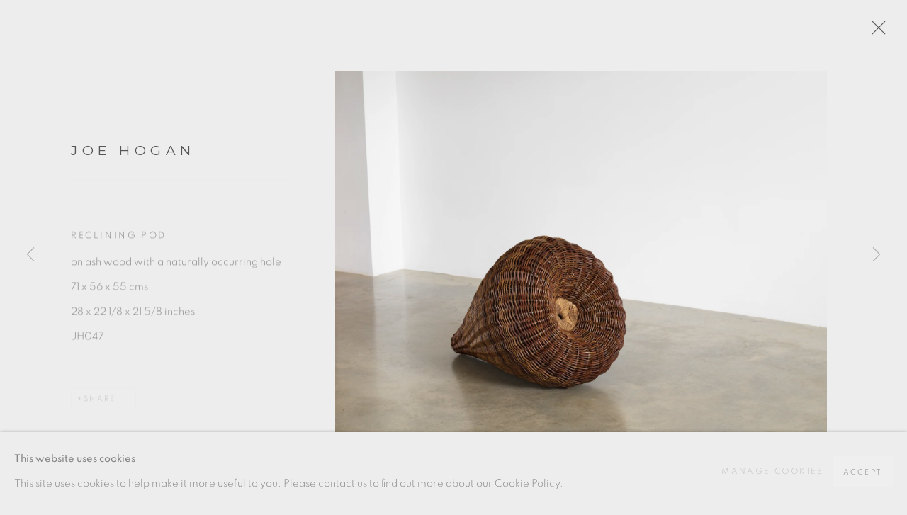

--- FILE ---
content_type: text/html; charset=utf-8
request_url: https://www.oxfordceramics.com/artists/46-joe-hogan/works/4068-joe-hogan-reclining-pod/
body_size: 10886
content:



                        
    <!DOCTYPE html>
    <!-- Site by Artlogic - https://artlogic.net -->
    <html lang="en">
        <head>
            <meta charset="utf-8">
            <title>Joe Hogan, Reclining pod | Oxford Ceramics Gallery</title>
        <meta property="og:site_name" content="Oxford Ceramics Gallery" />
        <meta property="og:title" content="Joe Hogan, Reclining pod" />
        <meta property="og:description" content="Joe Hogan Reclining pod on ash wood with a naturally occurring hole 71 x 56 x 55 cms 28 x 22 1/8 x 21 5/8 inches" />
        <meta property="og:image" content="https://artlogic-res.cloudinary.com/w_1800,h_1320,c_limit,f_auto,fl_lossy,q_auto/artlogicstorage/oxfordceramics/images/view/d377b4422367f2ee91f91efb4b88b29aj/oxfordceramicsgallery-joe-hogan-reclining-pod.jpg" />
        <meta property="og:image:width" content="1800" />
        <meta property="og:image:height" content="1320" />
        <meta property="twitter:card" content="summary_large_image">
        <meta property="twitter:url" content="https://www.oxfordceramics.com/artists/46-joe-hogan/works/4068-joe-hogan-reclining-pod/">
        <meta property="twitter:title" content="Joe Hogan, Reclining pod">
        <meta property="twitter:description" content="Joe Hogan Reclining pod on ash wood with a naturally occurring hole 71 x 56 x 55 cms 28 x 22 1/8 x 21 5/8 inches">
        <meta property="twitter:text:description" content="Joe Hogan Reclining pod on ash wood with a naturally occurring hole 71 x 56 x 55 cms 28 x 22 1/8 x 21 5/8 inches">
        <meta property="twitter:image" content="https://artlogic-res.cloudinary.com/w_1800,h_1320,c_limit,f_auto,fl_lossy,q_auto/artlogicstorage/oxfordceramics/images/view/d377b4422367f2ee91f91efb4b88b29aj/oxfordceramicsgallery-joe-hogan-reclining-pod.jpg">
        <link rel="canonical" href="https://www.oxfordceramics.com/artworks/4068-joe-hogan-reclining-pod/" />
        <meta name="google" content="notranslate" />
            <meta name="description" content="Joe Hogan Reclining pod on ash wood with a naturally occurring hole 71 x 56 x 55 cms 28 x 22 1/8 x 21 5/8 inches" />
            <meta name="publication_date" content="2018-03-15 14:47:29" />
            <meta name="generator" content="Artlogic CMS - https://artlogic.net" />
            
            <meta name="accessibility_version" content="1.1"/>
            
            
                <meta name="viewport" content="width=device-width, minimum-scale=0.5, initial-scale=1.0" />

            

<link rel="icon" href="/usr/images/preferences/1522772343.ico" type="image/x-icon" />
<link rel="shortcut icon" href="/usr/images/preferences/1522772343.ico" type="image/x-icon" />

<meta name="application-name" content="Oxford Ceramics Gallery"/>
<meta name="msapplication-TileColor" content="#ffffff"/>
            
            <link rel="alternate" hreflang="en" href="https://www.oxfordceramics.com/artists/46-joe-hogan/works/4068-joe-hogan-reclining-pod/" />
<link rel="alternate" hreflang="ja" href="https://www.oxfordceramics.com/ja/artists/46-joe-hogan/works/4068-joe-hogan-reclining-pod/" />
            
                <link rel="stylesheet" media="print" href="/lib/g/2.0/styles/print.css">
                <link rel="stylesheet" media="print" href="/styles/print.css">

            <script>
            (window.Promise && window.Array.prototype.find) || document.write('<script src="/lib/js/polyfill/polyfill_es6.min.js"><\/script>');
            </script>

                <script src="https://js.stripe.com/v3/" async></script>

            
		<script data-context="helper" defer src="/lib/jquery/1.12.4/jquery-1.12.4.min.js?c=27042050002199&g=76de8fc5c4e903ae496aff69663cfdd6"></script>
            <script>
                var js_resource_obj = {"js_resource_list": ["/lib/g/2.0/scripts/artlogic_modules/webpack_public_path.js?c=27042050002199&g=76de8fc5c4e903ae496aff69663cfdd6", "/lib/g/2.0/scripts/webpack_import_helpers.js?c=27042050002199&g=76de8fc5c4e903ae496aff69663cfdd6", "/lib/jquery/1.12.4/plugins/jquery.browser.min.js?c=27042050002199&g=76de8fc5c4e903ae496aff69663cfdd6", "/lib/jquery/1.12.4/plugins/jquery.easing.min.js?c=27042050002199&g=76de8fc5c4e903ae496aff69663cfdd6", "/lib/jquery/1.12.4/plugins/jquery.archimedes-frontend-core-plugins-0.1.js?c=27042050002199&g=76de8fc5c4e903ae496aff69663cfdd6", "/lib/jquery/1.12.4/plugins/jquery.fitvids.js?c=27042050002199&g=76de8fc5c4e903ae496aff69663cfdd6", "/lib/g/2.0/scripts/artlogic_modules/plugins/pageload.js?c=27042050002199&g=76de8fc5c4e903ae496aff69663cfdd6", "/lib/g/2.0/scripts/artlogic_modules/plugins/fancybox-2.1.3.js?c=27042050002199&g=76de8fc5c4e903ae496aff69663cfdd6", "/lib/g/2.0/scripts/artlogic_modules/plugins/powerzoom.js?c=27042050002199&g=76de8fc5c4e903ae496aff69663cfdd6", "/lib/g/2.0/scripts/artlogic_modules/plugins/inview.js?c=27042050002199&g=76de8fc5c4e903ae496aff69663cfdd6", "/lib/g/2.0/scripts/artlogic_modules/plugins/elevateZoom.js?c=27042050002199&g=76de8fc5c4e903ae496aff69663cfdd6", "/lib/g/2.0/scripts/artlogic_modules/plugins/roomview.js?c=27042050002199&g=76de8fc5c4e903ae496aff69663cfdd6", "/lib/g/2.0/scripts/artlogic_modules/plugins/backgroundVideo.js?c=27042050002199&g=76de8fc5c4e903ae496aff69663cfdd6", "/lib/g/2.0/scripts/artlogic_modules/plugins/slick.js?c=27042050002199&g=76de8fc5c4e903ae496aff69663cfdd6", "/lib/g/2.0/scripts/artlogic_modules/plugins/zoom.js?c=27042050002199&g=76de8fc5c4e903ae496aff69663cfdd6", "/lib/g/2.0/scripts/artlogic_modules/plugins/plyr.js?c=27042050002199&g=76de8fc5c4e903ae496aff69663cfdd6", "/lib/g/2.0/scripts/artlogic_modules/plugins/thumbnailScroller.js?c=27042050002199&g=76de8fc5c4e903ae496aff69663cfdd6", "/lib/g/2.0/scripts/artlogic_modules/plugins/$.browser.min.js?c=27042050002199&g=76de8fc5c4e903ae496aff69663cfdd6", "/lib/g/2.0/scripts/artlogic_modules/plugins/parallax.js?c=27042050002199&g=76de8fc5c4e903ae496aff69663cfdd6", "/lib/g/2.0/scripts/artlogic_modules/plugins/roomview-photo.1.0.js?c=27042050002199&g=76de8fc5c4e903ae496aff69663cfdd6", "/lib/g/2.0/scripts/artlogic_modules/plugins/jquery.augmented_reality.1.0.js?c=27042050002199&g=76de8fc5c4e903ae496aff69663cfdd6", "/lib/g/2.0/scripts/artlogic_modules/plugins/crypto-js.js?c=27042050002199&g=76de8fc5c4e903ae496aff69663cfdd6", "/lib/g/2.0/scripts/artlogic_modules/plugins/hammer.js?c=27042050002199&g=76de8fc5c4e903ae496aff69663cfdd6", "/lib/g/2.0/scripts/artlogic_modules/plugins/fullpage.js?c=27042050002199&g=76de8fc5c4e903ae496aff69663cfdd6", "/lib/g/2.0/scripts/artlogic_modules/plugins/jquery.cycle2.min.js?c=27042050002199&g=76de8fc5c4e903ae496aff69663cfdd6", "/lib/g/2.0/scripts/artlogic_modules/galleries_js/pageload.js?c=27042050002199&g=76de8fc5c4e903ae496aff69663cfdd6", "/lib/g/2.0/scripts/artlogic_modules/galleries_js/scroll_sections.js?c=27042050002199&g=76de8fc5c4e903ae496aff69663cfdd6", "/lib/g/2.0/scripts/artlogic_modules/galleries_js/misc.js?c=27042050002199&g=76de8fc5c4e903ae496aff69663cfdd6", "/lib/g/2.0/scripts/artlogic_modules/galleries_js/artist_list_preview.js?c=27042050002199&g=76de8fc5c4e903ae496aff69663cfdd6", "/lib/g/2.0/scripts/artlogic_modules/galleries_js/vertical_homepage_slideshow.js?c=27042050002199&g=76de8fc5c4e903ae496aff69663cfdd6", "/lib/g/2.0/scripts/artlogic_modules/galleries_js/artist_list_slideshow.js?c=27042050002199&g=76de8fc5c4e903ae496aff69663cfdd6", "/lib/g/2.0/scripts/artlogic_modules/galleries_js/google_map_popup.js?c=27042050002199&g=76de8fc5c4e903ae496aff69663cfdd6", "/lib/g/2.0/scripts/artlogic_modules/galleries_js/responsive.js?c=27042050002199&g=76de8fc5c4e903ae496aff69663cfdd6", "/lib/g/2.0/scripts/artlogic_modules/galleries_js/artist_list_columns.js?c=27042050002199&g=76de8fc5c4e903ae496aff69663cfdd6", "/lib/g/2.0/scripts/artlogic_modules/galleries_js/layout.js?c=27042050002199&g=76de8fc5c4e903ae496aff69663cfdd6", "/lib/g/2.0/scripts/artlogic_modules/galleries_js/image_gallery.js?c=27042050002199&g=76de8fc5c4e903ae496aff69663cfdd6", "/lib/g/2.0/scripts/artlogic_modules/galleries_js/shipping_widget.js?c=27042050002199&g=76de8fc5c4e903ae496aff69663cfdd6", "/lib/g/2.0/scripts/artlogic_modules/galleries_js/forms.js?c=27042050002199&g=76de8fc5c4e903ae496aff69663cfdd6", "/lib/g/2.0/scripts/artlogic_modules/galleries_js/prevent_user_image_save.js?c=27042050002199&g=76de8fc5c4e903ae496aff69663cfdd6", "/lib/g/2.0/scripts/artlogic_modules/galleries_js/cover_page_slideshow.js?c=27042050002199&g=76de8fc5c4e903ae496aff69663cfdd6", "/lib/g/2.0/scripts/artlogic_modules/galleries_js/image_brightness.js?c=27042050002199&g=76de8fc5c4e903ae496aff69663cfdd6", "/lib/g/2.0/scripts/artlogic_modules/galleries_js/sharing.js?c=27042050002199&g=76de8fc5c4e903ae496aff69663cfdd6", "/lib/g/2.0/scripts/artlogic_modules/galleries_js/recaptcha.js?c=27042050002199&g=76de8fc5c4e903ae496aff69663cfdd6", "/lib/g/2.0/scripts/artlogic_modules/galleries_js/slideshow.js?c=27042050002199&g=76de8fc5c4e903ae496aff69663cfdd6", "/lib/g/2.0/scripts/artlogic_modules/galleries_js/lists.js?c=27042050002199&g=76de8fc5c4e903ae496aff69663cfdd6", "/lib/g/2.0/scripts/artlogic_modules/galleries_js/cookie_notification.js?c=27042050002199&g=76de8fc5c4e903ae496aff69663cfdd6", "/lib/g/2.0/scripts/artlogic_modules/galleries_js/jscroller_start.js?c=27042050002199&g=76de8fc5c4e903ae496aff69663cfdd6", "/lib/g/2.0/scripts/artlogic_modules/galleries_js/throttle.js?c=27042050002199&g=76de8fc5c4e903ae496aff69663cfdd6", "/lib/g/2.0/scripts/artlogic_modules/galleries_js/quicksearch.js?c=27042050002199&g=76de8fc5c4e903ae496aff69663cfdd6", "/lib/g/2.0/scripts/artlogic_modules/galleries_js/artist.js?c=27042050002199&g=76de8fc5c4e903ae496aff69663cfdd6", "/lib/g/2.0/scripts/artlogic_modules/galleries_js/debounce.js?c=27042050002199&g=76de8fc5c4e903ae496aff69663cfdd6", "/lib/g/2.0/scripts/artlogic_modules/galleries_js/publications.js?c=27042050002199&g=76de8fc5c4e903ae496aff69663cfdd6", "/lib/g/2.0/scripts/artlogic_modules/galleries_js/ar_artworks.js?c=27042050002199&g=76de8fc5c4e903ae496aff69663cfdd6", "/lib/g/2.0/scripts/artlogic_modules/galleries_js/fancybox.js?c=27042050002199&g=76de8fc5c4e903ae496aff69663cfdd6", "/lib/g/2.0/scripts/artlogic_modules/galleries_js/image_attributes.js?c=27042050002199&g=76de8fc5c4e903ae496aff69663cfdd6", "/lib/g/2.0/scripts/artlogic_modules/galleries_js/artworks.js?c=27042050002199&g=76de8fc5c4e903ae496aff69663cfdd6", "/lib/g/2.0/scripts/artlogic_modules/galleries_js/accessibility.js?c=27042050002199&g=76de8fc5c4e903ae496aff69663cfdd6", "/lib/g/2.0/scripts/artlogic_modules/galleries_js/google_maps.js?c=27042050002199&g=76de8fc5c4e903ae496aff69663cfdd6", "/lib/g/2.0/scripts/artlogic_modules/galleries_js/artwork_filters.js?c=27042050002199&g=76de8fc5c4e903ae496aff69663cfdd6", "/lib/g/2.0/scripts/artlogic_modules/galleries_js/parallax.js?c=27042050002199&g=76de8fc5c4e903ae496aff69663cfdd6", "/lib/g/2.0/scripts/artlogic_modules/galleries_js/slide_brightness.js?c=27042050002199&g=76de8fc5c4e903ae496aff69663cfdd6", "/lib/g/2.0/scripts/artlogic_modules/galleries_js/image_popup.js?c=27042050002199&g=76de8fc5c4e903ae496aff69663cfdd6", "/lib/g/2.0/scripts/artlogic_modules/galleries_js/sub_navigation.js?c=27042050002199&g=76de8fc5c4e903ae496aff69663cfdd6", "/lib/g/2.0/scripts/artlogic_modules/galleries_js/global_a.js?c=27042050002199&g=76de8fc5c4e903ae496aff69663cfdd6", "/lib/g/2.0/scripts/artlogic_modules/galleries_js/contact_form_popup.js?c=27042050002199&g=76de8fc5c4e903ae496aff69663cfdd6", "/lib/g/2.0/scripts/artlogic_modules/galleries_js/viewing_room.js?c=27042050002199&g=76de8fc5c4e903ae496aff69663cfdd6", "/lib/g/2.0/scripts/artlogic_modules/galleries_js/mailinglist_signup_form_popup.js?c=27042050002199&g=76de8fc5c4e903ae496aff69663cfdd6", "/lib/g/2.0/scripts/artlogic_modules/galleries_js/pageload_load_more_pagination.js?c=27042050002199&g=76de8fc5c4e903ae496aff69663cfdd6", "/lib/g/2.0/scripts/artlogic_modules/galleries_js/device.js?c=27042050002199&g=76de8fc5c4e903ae496aff69663cfdd6", "/lib/g/2.0/scripts/artlogic_modules/galleries_js/additional.js?c=27042050002199&g=76de8fc5c4e903ae496aff69663cfdd6", "/lib/g/2.0/scripts/artlogic_modules/galleries_js/plugin_tweaks.js?c=27042050002199&g=76de8fc5c4e903ae496aff69663cfdd6", "/lib/g/2.0/scripts/artlogic_modules/galleries_js/mailing_list_form.js?c=27042050002199&g=76de8fc5c4e903ae496aff69663cfdd6", "/lib/g/2.0/scripts/artlogic_modules/galleries_js/navigation.js?c=27042050002199&g=76de8fc5c4e903ae496aff69663cfdd6", "/lib/g/2.0/scripts/artlogic_modules/galleries_js/scroll.js?c=27042050002199&g=76de8fc5c4e903ae496aff69663cfdd6", "/lib/g/2.0/scripts/artlogic_modules/galleries_js/effects.js?c=27042050002199&g=76de8fc5c4e903ae496aff69663cfdd6", "/core/dynamic.js?c=27042050002199&g=76de8fc5c4e903ae496aff69663cfdd6", "/lib/archimedes/scripts/archimedes-frontend-core.js?c=27042050002199&g=76de8fc5c4e903ae496aff69663cfdd6", "/lib/archimedes/scripts/archimedes-frontend-modules.js?c=27042050002199&g=76de8fc5c4e903ae496aff69663cfdd6", "/lib/g/2.0/scripts/galleries_js_loader__mjs.js?c=27042050002199&g=76de8fc5c4e903ae496aff69663cfdd6", "/lib/g/2.0/scripts/feature_panels.js?c=27042050002199&g=76de8fc5c4e903ae496aff69663cfdd6", "/lib/g/themes/monochrome/2.0/scripts/script.js?c=27042050002199&g=76de8fc5c4e903ae496aff69663cfdd6", "/lib/archimedes/scripts/json2.js?c=27042050002199&g=76de8fc5c4e903ae496aff69663cfdd6", "/lib/archimedes/scripts/shop.js?c=27042050002199&g=76de8fc5c4e903ae496aff69663cfdd6", "/lib/archimedes/scripts/recaptcha.js?c=27042050002199&g=76de8fc5c4e903ae496aff69663cfdd6"]};
                var errorCallbackAllowed = true;
                var errorCallback = function() {
                    if (!errorCallbackAllowed) {
                        return;
                    }
                    console.log('Error callback fired.')
                    // Error output
                    $.get('/api/process_js_error', {fullurl: 'https://www.oxfordceramics.com/artists/46-joe-hogan/works/4068-joe-hogan-reclining-pod/'});
                    errorCallbackAllowed = false;
                }
                window.onerror = function(message, source, lineno, colno, error) { 
                    console.log(error)
                    console.log('AL error detected'); 
                    errorCallback(); 
                };
            </script>
         <script>window.resourcePath = "https://static.artlogic.net/websites/oxfordceramics/e0fff202c900bcb9e371/"; </script> 
		<link data-context="helper" rel="stylesheet" type="text/css" href="https://static.artlogic.net/websites/oxfordceramics/e0fff202c900bcb9e371/app.31c3eb91657e5d8f9c3d.css"/>
<!-- add crtical css to improve performance -->
		<script data-context="helper" defer src="/lib/jquery/1.12.4/jquery-1.12.4.min.js?c=27042050002199&g=76de8fc5c4e903ae496aff69663cfdd6"></script>
		<script data-context="helper" defer src="https://static.artlogic.net/websites/oxfordceramics/e0fff202c900bcb9e371/bundle.23c87fe1be7b192ef455.js"></script>
            
            
                <script defer src="https://ticketing.artlogic.net/lib/artlogicticketing-1.0.js"></script>
                <script>
                    window.addEventListener('load', function() {
                        $(document).ready(function() {
                            window.ticketing.set_base_url('https://ticketing.artlogic.net/oxfordceramics/cart');
                        });
                    });
                </script>

            
                


    <script>
        function get_cookie_preference(category) {
            result = false;
            try {
                var cookie_preferences = localStorage.getItem('cookie_preferences') || "";
                if (cookie_preferences) {
                    cookie_preferences = JSON.parse(cookie_preferences);
                    if (cookie_preferences.date) {
                        var expires_on = new Date(cookie_preferences.date);
                        expires_on.setDate(expires_on.getDate() + 365);
                        console.log('cookie preferences expire on', expires_on.toISOString());
                        var valid = expires_on > new Date();
                        if (valid && cookie_preferences.hasOwnProperty(category) && cookie_preferences[category]) {
                            result = true;
                        }
                    }
                }
            }
            catch(e) {
                console.warn('get_cookie_preference() failed');
                return result;
            }
            return result;
        }

        window.google_analytics_init = function(page){
            var collectConsent = true;
            var useConsentMode = false;
            var analyticsProperties = ['UA-109401908-25', 'G-43DS6S97DD'];
            var analyticsCookieType = 'statistics';
            var disableGa = false;
            var sendToArtlogic = true;
            var artlogicProperties = {
                'UA': 'UA-157296318-1',
                'GA': 'G-GLQ6WNJKR5',
            };

            analyticsProperties = analyticsProperties.concat(Object.values(artlogicProperties));

            var uaAnalyticsProperties = analyticsProperties.filter((p) => p.startsWith('UA-'));
            var ga4AnalyticsProperties = analyticsProperties.filter((p) => p.startsWith('G-')).concat(analyticsProperties.filter((p) => p.startsWith('AW-')));

            if (collectConsent) {
                disableGa = !get_cookie_preference(analyticsCookieType);

                for (var i=0; i < analyticsProperties.length; i++){
                    var key = 'ga-disable-' + analyticsProperties[i];

                    window[key] = disableGa;
                }

                if (disableGa) {
                    if (document.cookie.length) {
                        var cookieList = document.cookie.split(/; */);

                        for (var i=0; i < cookieList.length; i++) {
                            var splitCookie = cookieList[i].split('='); //this.split('=');

                            if (splitCookie[0].indexOf('_ga') == 0 || splitCookie[0].indexOf('_gid') == 0 || splitCookie[0].indexOf('__utm') == 0) {
                                //h.deleteCookie(splitCookie[0]);
                                var domain = location.hostname;
                                var cookie_name = splitCookie[0];
                                document.cookie =
                                    cookie_name + "=" + ";path=/;domain="+domain+";expires=Thu, 01 Jan 1970 00:00:01 GMT";
                                // now delete the version without a subdomain
                                domain = domain.split('.');
                                domain.shift();
                                domain = domain.join('.');
                                document.cookie =
                                    cookie_name + "=" + ";path=/;domain="+domain+";expires=Thu, 01 Jan 1970 00:00:01 GMT";
                            }
                        }
                    }
                }
            }

            if (uaAnalyticsProperties.length) {
                (function(i,s,o,g,r,a,m){i['GoogleAnalyticsObject']=r;i[r]=i[r]||function(){
                (i[r].q=i[r].q||[]).push(arguments)},i[r].l=1*new Date();a=s.createElement(o),
                m=s.getElementsByTagName(o)[0];a.async=1;a.src=g;m.parentNode.insertBefore(a,m)
                })(window,document,'script','//www.google-analytics.com/analytics.js','ga');


                if (!disableGa) {
                    var anonymizeIps = false;

                    for (var i=0; i < uaAnalyticsProperties.length; i++) {
                        var propertyKey = '';

                        if (i > 0) {
                            propertyKey = 'tracker' + String(i + 1);
                        }

                        var createArgs = [
                            'create',
                            uaAnalyticsProperties[i],
                            'auto',
                        ];

                        if (propertyKey) {
                            createArgs.push({'name': propertyKey});
                        }

                        ga.apply(null, createArgs);

                        if (anonymizeIps) {
                            ga('set', 'anonymizeIp', true);
                        }

                        var pageViewArgs = [
                            propertyKey ? propertyKey + '.send' : 'send',
                            'pageview'
                        ]

                        if (page) {
                            pageViewArgs.push(page)
                        }

                        ga.apply(null, pageViewArgs);
                    }

                    if (sendToArtlogic) {
                        ga('create', 'UA-157296318-1', 'auto', {'name': 'artlogic_tracker'});

                        if (anonymizeIps) {
                            ga('set', 'anonymizeIp', true);
                        }

                        var pageViewArgs = [
                            'artlogic_tracker.send',
                            'pageview'
                        ]

                        if (page) {
                            pageViewArgs.push(page)
                        }

                        ga.apply(null, pageViewArgs);
                    }
                }
            }

            if (ga4AnalyticsProperties.length) {
                if (!disableGa || useConsentMode) {
                    (function(d, script) {
                        script = d.createElement('script');
                        script.type = 'text/javascript';
                        script.async = true;
                        script.src = 'https://www.googletagmanager.com/gtag/js?id=' + ga4AnalyticsProperties[0];
                        d.getElementsByTagName('head')[0].appendChild(script);
                    }(document));

                    window.dataLayer = window.dataLayer || [];
                    window.gtag = function (){dataLayer.push(arguments);}
                    window.gtag('js', new Date());

                    if (useConsentMode) {
                        gtag('consent', 'default', {
                            'ad_storage': 'denied',
                            'analytics_storage': 'denied',
                            'functionality_storage': 'denied',
                            'personalization_storage': 'denied',
                            'security': 'denied',
                        });

                        if (disableGa) {
                            // If this has previously been granted, it will need set back to denied (ie on cookie change)
                            gtag('consent', 'update', {
                                'analytics_storage': 'denied',
                            });
                        } else {
                            gtag('consent', 'update', {
                                'analytics_storage': 'granted',
                            });
                        }
                    }

                    for (var i=0; i < ga4AnalyticsProperties.length; i++) {
                        window.gtag('config', ga4AnalyticsProperties[i]);
                    }

                }
            }
        }

        var waitForPageLoad = true;

        if (waitForPageLoad) {
            window.addEventListener('load', function() {
                window.google_analytics_init();
                window.archimedes.archimedes_core.analytics.init();
            });
        } else {
            window.google_analytics_init();
        }
    </script>

                


    <script>
        
        if (typeof window.archimedes_callback == 'undefined') {
            window.archimedes_callback = {};
        };
        window.archimedes_callback.additional_scripts_functional = function(){
              window.intercomSettings = {
    app_id: "eo35osxs"
  };

// We pre-filled your app ID in the widget URL: 'https://widget.intercom.io/widget/eo35osxs'
(function(){var w=window;var ic=w.Intercom;if(typeof ic==="function"){ic('reattach_activator');ic('update',w.intercomSettings);}else{var d=document;var i=function(){i.c(arguments);};i.q=[];i.c=function(args){i.q.push(args);};w.Intercom=i;var l=function(){var s=d.createElement('script');s.type='text/javascript';s.async=true;s.src='https://widget.intercom.io/widget/eo35osxs';var x=d.getElementsByTagName('script')[0];x.parentNode.insertBefore(s,x);};if(w.attachEvent){w.attachEvent('onload',l);}else{w.addEventListener('load',l,false);}}})();

        };
        window.archimedes_callback.additional_scripts_statistics = function(){
            (function(h,o,t,j,a,r){
h.hj=h.hj||function(){(h.hj.q=h.hj.q||[]).push(arguments)};
h._hjSettings={hjid:1381315,hjsv:6};
a=o.getElementsByTagName('head')[0];
r=o.createElement('script');r.async=1;
r.src=t+h._hjSettings.hjid+j+h._hjSettings.hjsv;
a.appendChild(r);
})(window,document,'https://static.hotjar.com/c/hotjar-','.js?sv=');
        };
    </script>

            
            
            
            <noscript> 
                <style>
                    body {
                        opacity: 1 !important;
                    }
                </style>
            </noscript>
        </head>
        
        
        
        <body class="section-artists page-artists site-responsive responsive-top-size-1250 responsive-nav-slide-nav responsive-nav-side-position-fullscreen responsive-layout-forced-lists responsive-layout-forced-image-lists responsive-layout-forced-tile-lists analytics-track-all-links site-lib-version-2-0 scroll_sub_nav_enabled responsive_src_image_sizing hero_heading_title_position_overlay page-param-46-joe-hogan page-param-id-46 page-param-works page-param-4068-joe-hogan-reclining-pod page-param-id-4068 page-param-type-artist_id page-param-type-subsection page-param-type-object_id  layout-fixed-header site-type-template pageload-ajax-navigation-active layout-animation-enabled layout-lazyload-enabled theme-preset_light_mode" data-viewport-width="1024" data-site-name="oxfordceramics" data-connected-db-name="oxfordceramics" data-pathname="/artists/46-joe-hogan/works/4068-joe-hogan-reclining-pod/"
    style="opacity: 0;"

>
            <script>document.getElementsByTagName('body')[0].className+=' browser-js-enabled';</script>
            


            
            






        <div id="responsive_slide_nav_content_wrapper">

    <div id="container">

        
    


    <div class="header-fixed-wrapper">
    <header id="header" class="clearwithin header_fixed  ">
        <div class="inner clearwithin">

                <div id="logo_print" class="printonly"><a href="/"><img src="https://artlogic-res.cloudinary.com/c_limit,f_auto,fl_lossy,q_auto/ws-oxfordceramics/usr/images/preferences/ocg-logo-without-www.jpg" alt="Oxford Ceramics Gallery company logo"/></a></div>



<div id="logo" class=" user-custom-logo-image"><a href="/">Oxford Ceramics Gallery</a></div>


            
                <div id="skiplink-container">
                    <div>
                        <a href="#main_content" class="skiplink">Skip to main content</a>
                    </div>
                </div>
            
        
            <div class="header-ui-wrapper">

                    <div id="responsive_slide_nav_wrapper" class="mobile_menu_align_center" data-nav-items-animation-delay>
                        <div id="responsive_slide_nav_wrapper_inner" data-responsive-top-size=1250>
                        
                            <nav id="top_nav" aria-label="Main site" class="navigation noprint clearwithin">
                                
<div id="top_nav_reveal" class="hidden"><ul><li><a href="#" role="button" aria-label="Close">Menu</a></li></ul></div>

        <ul class="topnav">
		<li class="topnav-filepath-artists-all topnav-label-artists topnav-id-83"><a href="/artists-all/" aria-label="ARTISTS">ARTISTS</a></li>
		<li class="topnav-filepath-exhibitions topnav-label-exhibitions topnav-id-13"><a href="/exhibitions/" aria-label="Exhibitions">Exhibitions</a></li>
		<li class="topnav-filepath-publications topnav-label-publications topnav-id-16"><a href="/publications/" aria-label="Publications">Publications</a></li>
		<li class="topnav-filepath-events topnav-label-art-fairs topnav-id-14"><a href="/artfairs/" data-original-url="/events/" aria-label="Art Fairs">Art Fairs</a></li>
		<li class="topnav-filepath-about topnav-label-about topnav-id-106"><a href="/about/" aria-label="ABOUT">ABOUT</a></li>
		<li class="topnav-filepath-store topnav-label-shop topnav-id-17 last"><a href="/store/" aria-label="Shop">Shop</a></li>
	</ul>


                                
                                

    <div id="topnav_translations" class="navigation noprint clearwithin">
        <ul>
            
            <li  class="lang_nav_en active"  data-language="en"><a aria-label="Translate site to EN (English)" href="/artists/46-joe-hogan/works/4068-joe-hogan-reclining-pod/" class="no_proxy_dir_rewrite">EN</a></li>
                
                <li  class="lang_nav_ja "   data-language="en"><a aria-label="Translate site to JA (Japanese)" href="/ja/artists/46-joe-hogan/works/4068-joe-hogan-reclining-pod/" class="no_proxy_dir_rewrite">JA</a></li>
        </ul>
    </div>


                                
                            </nav>
                            <div class="header_social_links_mobile clearwithin">
                                <div id="twitter" class="social_links_item"><a href="https://twitter.com/oxfordceramics" class=""><span class="social_media_icon twitter"></span>Twitter<span class="screen-reader-only">, opens in a new tab.</span></a></div><div id="pinterest" class="social_links_item"><a href="https://www.pinterest.com/oxfordceramics/" class=""><span class="social_media_icon pinterest"></span>Pinterest<span class="screen-reader-only">, opens in a new tab.</span></a></div><div id="instagram" class="social_links_item"><a href="https://www.instagram.com/oxfordceramicsgallery/" class=""><span class="social_media_icon instagram"></span>Instagram<span class="screen-reader-only">, opens in a new tab.</span></a></div><div id="mailinglist" class="social_links_item"><a href="/mailing-list/" class=" mailinglist_signup_popup_link"><span class="social_media_icon mailinglist"></span>Join the mailing list</a></div>
                            </div>
                        
                        </div>
                    </div>
                

                <div class="header-icons-wrapper  active social-links-active cart-icon-active">
                    
                    

                        



<!--excludeindexstart-->
<div id="store_cart_widget" class="">
    <div class="store_cart_widget_inner">
        <div id="scw_heading"><a href="/store/basket/" class="scw_checkout_link">Cart</a></div>
        <div id="scw_items">
            <a href="/store/basket/" aria-label="Your store basket is empty" data-currency="&pound;">
                <span class="scw_total_items"><span class="scw_total_count">0</span><span class="scw_total_items_text"> items</span></span>
               

                    <span class="scw_total_price">
                        <span class="scw_total_price_currency widget_currency">&pound;</span>
                        <span class="scw_total_price_amount widget_total_price" 
                                data-cart_include_vat_in_price="False" 
                                data-total_price_without_vat_in_base_currency="0" 
                                data-total_price_with_vat_in_base_currency="0"
                                data-conversion_rate='{"GBP": {"conversion_rate": 1, "name": "&pound;", "stripe_code": "gbp"}}'
                                data-count="0">
                        </span>
                    </span>
      
                
            </a>
        </div>
        <div id="scw_checkout">
            <div class="scw_checkout_button"><a href="/store/basket/" class="scw_checkout_link">Checkout</a></div>
        </div>
            <div id="scw_popup" class="hidden scw_popup_always_show">
                <div id="scw_popup_inner">
                    <h3>Item added to cart</h3>
                    <div id="scw_popup_buttons_container">
                        <div class="button"><a href="/store/basket/">View cart & checkout</a></div>
                        <div id="scw_popup_close" class="link"><a href="#">Continue shopping</a></div>
                    </div>
                    <div class="clear"></div>
                </div>
            </div>
        
    </div>
</div>
<!--excludeindexend-->

                    
                        <div class="header_social_links_desktop clearwithin">
                            <div id="twitter" class="social_links_item"><a href="https://twitter.com/oxfordceramics" class=""><span class="social_media_icon twitter"></span>Twitter<span class="screen-reader-only">, opens in a new tab.</span></a></div><div id="pinterest" class="social_links_item"><a href="https://www.pinterest.com/oxfordceramics/" class=""><span class="social_media_icon pinterest"></span>Pinterest<span class="screen-reader-only">, opens in a new tab.</span></a></div><div id="instagram" class="social_links_item"><a href="https://www.instagram.com/oxfordceramicsgallery/" class=""><span class="social_media_icon instagram"></span>Instagram<span class="screen-reader-only">, opens in a new tab.</span></a></div><div id="mailinglist" class="social_links_item"><a href="/mailing-list/" class=" mailinglist_signup_popup_link"><span class="social_media_icon mailinglist"></span>Join the mailing list</a></div>
                        </div>
     
                        <div id="slide_nav_reveal" tabindex="0" role="button">Menu</div>
                </div>
                
                

                

    <div id="translations_nav" class="navigation noprint clearwithin">
        <ul>
            
            <li  class="lang_nav_en active"  data-language="en"><a aria-label="Translate site to EN (English)" href="/artists/46-joe-hogan/works/4068-joe-hogan-reclining-pod/" class="no_proxy_dir_rewrite">EN</a></li>
                
                <li  class="lang_nav_ja "   data-language="en"><a aria-label="Translate site to JA (Japanese)" href="/ja/artists/46-joe-hogan/works/4068-joe-hogan-reclining-pod/" class="no_proxy_dir_rewrite">JA</a></li>
        </ul>
    </div>


                

                
            </div>
        </div>
        



    </header>
    </div>



        

        <div id="main_content" role="main" class="clearwithin">
            <!--contentstart-->
            







    


<div class="subsection-artist-detail-page subsection-wrapper-works-object record-content-short-bio record-content-artist-image record-content-group-images-override "
     data-search-record-type="artists" data-search-record-id="46">

    <div class="artist-header heading_wrapper clearwithin">

            
            <div class="h1_wrapper ">
                

                <h1 class="has_subnav" data-onclick-url="/artists/46/">
                    Joe Hogan
                </h1>
            </div>

            






    <div id="sub_nav" class="navigation  noprint clearwithin" role="navigation" aria-label="Artist sections">
        
        <ul>
            
            
                
                    
                    <li id="sub-item-overview" class="first">
                                
                                <a href="/artists/46-joe-hogan/overview/"  data-subsection-type="overview" aria-label="Link to Joe Hogan Overview">Overview</a>
                    </li>
                    
                    
                    <li id="sub-item-works" class="active">
                                
                                <a href="/artists/46-joe-hogan/works/"  data-subsection-type="works" aria-label="Link to Joe Hogan Works (current nav item)">Works</a>
                    </li>
                    
            
        </ul>
    </div>
    <div class="sub_nav_clear clear"></div>

            


    </div>


    <div id="content" class="clearwithin">



                        



<div class="subsection-works ">
    

        
            










<div class="artwork_detail_wrapper site-popup-enabled-content"
     data-pageload-popup-fallback-close-path="/artists/46-joe-hogan/works/">

    <div id="image_gallery" 
         class="clearwithin record-layout-standard artwork image_gallery_has_caption" 
         
         data-search-record-type="artworks" data-search-record-id="4068"
    >

            <div class="draginner">
            <div id="image_container_wrapper">
        
        <div id="image_container"
             class=" "
             data-record-type="artwork">


                    
                        

                            
                            <div class="item">
                                <span class="image" data-width="3543" data-height="2656">

                                    <img src="[data-uri]"

                                         data-src="https://artlogic-res.cloudinary.com/w_1800,h_1320,c_limit,f_auto,fl_lossy,q_auto/artlogicstorage/oxfordceramics/images/view/d377b4422367f2ee91f91efb4b88b29aj/oxfordceramicsgallery-joe-hogan-reclining-pod.jpg"

                                         alt="Joe Hogan, Reclining pod"

                                         class=""
                                         />

                                    </span>

                            </span>
                            </div>


        </div>
            </div>

        <div id="content_module" class="clearwithin">

                <div class="artwork_details_wrapper clearwithin  ">



                    

                        <h1 class="artist">
                                <a href="/artists/46-joe-hogan/">Joe Hogan</a>
                        </h1>


                            <div class="subtitle">
                                <span class="title">Reclining pod </span>
                            </div>


                                    <div class="detail_view_module detail_view_module_artwork_caption prose">
                                        <div class="medium">on ash wood with a naturally occurring hole</div><div class="dimensions">71 x 56 x 55 cms<br/>
28 x 22 1/8 x 21 5/8 inches</div><div class="stock_number">JH047</div>
                                    </div>

















                    <!--excludeindexstart-->
                    <div class="clear"></div>
                    


                    <div class="visualisation-tools horizontal-view">




                    </div>
                    <!--excludeindexend-->



                        



                <div id="artwork_description_2" class="hidden" tabindex=-1>
                    <div class="detail_view_module prose">
                    </div>





                </div>



























                            <!--excludeindexstart-->

                            



    <script>
        var addthis_config = {
            data_track_addressbar: false,
            services_exclude: 'print, gmail, stumbleupon, more, google',
            ui_click: true, data_ga_tracker: 'UA-109401908-25',
            data_ga_property: 'UA-109401908-25',
            data_ga_social: true,
            ui_use_css: true,
            data_use_cookies_ondomain: false,
            data_use_cookies: false
        };

    </script>
    <div class="social_sharing_wrap not-prose clearwithin">


        

        

        <div class="link share_link popup_vertical_link  retain_dropdown_dom_position" data-link-type="share_link">
            <a href="#" role="button" aria-haspopup="true" aria-expanded="false">Share</a>

                
                <div id="social_sharing" class="social_sharing popup_links_parent">
                <div id="relative_social_sharing" class="relative_social_sharing">
                <div id="social_sharing_links" class="social_sharing_links popup_vertical dropdown_closed addthis_toolbox popup_links">
                        <ul>
                        
                            
                                <li class="social_links_item">
                                    <a href="https://www.facebook.com/sharer.php?u=http://www.oxfordceramics.com/artists/46-joe-hogan/works/4068-joe-hogan-reclining-pod/" target="_blank" class="addthis_button_facebook">
                                        <span class="add_this_social_media_icon facebook"></span>Facebook
                                    </a>
                                </li>
                            
                                <li class="social_links_item">
                                    <a href="https://x.com/share?url=http://www.oxfordceramics.com/artists/46-joe-hogan/works/4068-joe-hogan-reclining-pod/" target="_blank" class="addthis_button_x">
                                        <span class="add_this_social_media_icon x"></span>X
                                    </a>
                                </li>
                            
                                <li class="social_links_item">
                                    <a href="https://www.pinterest.com/pin/create/button/?url=https%3A//www.oxfordceramics.com/artists/46-joe-hogan/works/4068-joe-hogan-reclining-pod/&media=https%3A//artlogic-res.cloudinary.com/f_auto%2Cfl_lossy%2Cq_auto/ws-oxfordceramics/usr/images/artists/group_images_override/items/0c/0c7df2917b9c4711b1644c1d95950dcf/005-joe-hogan-in-workshop-photo-by-peter-rowen-courtesy-of-design-and-crafts-council-of-ireland.jpg&description=Joe%20Hogan%2C%20Reclining%20pod" target="_blank" class="addthis_button_pinterest_share">
                                        <span class="add_this_social_media_icon pinterest"></span>Pinterest
                                    </a>
                                </li>
                            
                                <li class="social_links_item">
                                    <a href="https://www.tumblr.com/share/link?url=http://www.oxfordceramics.com/artists/46-joe-hogan/works/4068-joe-hogan-reclining-pod/" target="_blank" class="addthis_button_tumblr">
                                        <span class="add_this_social_media_icon tumblr"></span>Tumblr
                                    </a>
                                </li>
                            
                                <li class="social_links_item">
                                    <a href="mailto:?subject=Joe%20Hogan%2C%20Reclining%20pod&body= http://www.oxfordceramics.com/artists/46-joe-hogan/works/4068-joe-hogan-reclining-pod/" target="_blank" class="addthis_button_email">
                                        <span class="add_this_social_media_icon email"></span>Email
                                    </a>
                                </li>
                        </ul>
                </div>
                </div>
                </div>
                
        

        </div>



    </div>


                        
        <div class="page_stats pagination_controls" id="page_stats_0">
            <div class="ps_links">
                    <div class="ps_item pagination_controls_prev"><a href="/artists/46-joe-hogan/works/4067-joe-hogan-reclining-pod/"
                                                                     class="ps_link ps_previous focustrap-ignore">Previous</a>
                    </div>
                <div class="ps_item sep">|</div>
                    <div class="ps_item pagination_controls_next"><a href="/artists/46-joe-hogan/works/3394-joe-hogan-small-birch-twig-nest/"
                                                                     class="ps_link ps_next focustrap-ignore">Next</a>
                    </div>
            </div>
            <div class="ps_pages">
                <div class="ps_pages_indented">
                    <div class="ps_page_number">10&nbsp;</div>
                    <div class="left">of
                        &nbsp;11</div>
                </div>
            </div>
            <div class="clear"></div>
        </div>


                            <!--excludeindexend-->



                </div>
        </div>



        
    

            </div>
            <div class="draginner_loader loader_basic"></div>
</div>




</div>



    


    </div>

    


</div>



            <!--contentend-->
        </div>

        


            
                

























<div id="footer" role="contentinfo" class="">
    <div class="inner">
            
    <div class="copyright">
            
    <div class="small-links-container">
            <div class="cookie_notification_preferences"><a href="javascript:void(0)" role="button" class="link-no-ajax">Manage cookies</a></div>



    </div>

        <div id="copyright" class="noprint">
            <div class="copyright-text">
                    Copyright &copy; 2025 Oxford Ceramics Gallery
            </div>
                
        
        <div id="artlogic" class="noprint"><a href="https://artlogic.net/" target="_blank" rel="noopener noreferrer">
                Site by Artlogic
        </a></div>

        </div>
        
    </div>

            
        <div id="quick_search" class="noprint">
            <form method="get" action="/search/" id="quicksearch_form">
                <input id="quicksearch_field" type="text" class="inputField" value="Search..." name="search" aria-label="Search"/>
                <a href="javascript:void(0)" id="quicksearch_btn" role="button">Go</a>
                <input type="submit" class="nojsSubmit" value="Go" style="display: none;" />
            </form>
        </div>

            
        <div id="contact_info">
                <p>64 CHURCHWAY, HADDENHAM, HP17 8HA</p>
        </div>

            
    

            

            

        <div class="clear"></div>
    </div>
</div>
        <div class="clear"></div>

            <div id="cookie_notification" role="region" aria-label="Cookie banner" data-mode="consent" data-cookie-notification-settings="">
    <div class="inner">
        <div id="cookie_notification_message" class="prose">
                <p><strong>This website uses cookies</strong><br>This site uses cookies to help make it more useful to you. Please contact us to find out more about our Cookie Policy.</p>
        </div>
        <div id="cookie_notification_preferences" class="link"><a href="javascript:;" role="button">Manage cookies</a></div>
        <div id="cookie_notification_accept" class="button"><a href="javascript:;" role="button">Accept</a></div>

    </div>
</div>
    <div id="manage_cookie_preferences_popup_container">
        <div id="manage_cookie_preferences_popup_overlay"></div>
        <div id="manage_cookie_preferences_popup_inner">
            <div id="manage_cookie_preferences_popup_box" role="dialog" aria-modal="true" aria-label="Cookie preferences">
                <div id="manage_cookie_preferences_close_popup_link" class="close">
                    <a href="javascript:;" role="button" aria-label="close">
                        <svg width="20px" height="20px" viewBox="0 0 488 488" version="1.1" xmlns="http://www.w3.org/2000/svg" xmlns:xlink="http://www.w3.org/1999/xlink" aria-hidden="true">
                            <g id="Page-1" stroke="none" stroke-width="1" fill="none" fill-rule="evenodd">
                                <g id="close" fill="#5D5D5D" fill-rule="nonzero">
                                    <polygon id="Path" points="488 468 468 488 244 264 20 488 0 468 224 244 0 20 20 0 244 224 468 0 488 20 264 244"></polygon>
                                </g>
                            </g>
                        </svg>
                    </a>
                </div>
                <h2>Cookie preferences</h2>
                    <p>Check the boxes for the cookie categories you allow our site to use</p>
                
                <div id="manage_cookie_preferences_form_wrapper">
                    <div class="form form_style_simplified">

                        <form id="cookie_preferences_form">
                            <fieldset>
                                <legend class="visually-hidden">Cookie options</legend>
                                <div>
                                    <label><input type="checkbox" name="essential" disabled checked value="1"> Strictly necessary</label>
                                    <div class="note">Required for the website to function and cannot be disabled.</div>
                                </div>
                                <div>
                                    <label><input type="checkbox" name="functionality"  value="1"> Preferences and functionality</label>
                                    <div class="note">Improve your experience on the website by storing choices you make about how it should function.</div>
                                </div>
                                <div>
                                    <label><input type="checkbox" name="statistics"  value="1"> Statistics</label>
                                    <div class="note">Allow us to collect anonymous usage data in order to improve the experience on our website.</div>
                                </div>
                                <div>
                                    <label><input type="checkbox" name="marketing"  value="1"> Marketing</label>
                                    <div class="note">Allow us to identify our visitors so that we can offer personalised, targeted marketing.</div>
                                </div>
                            </fieldset>
                            
                            <div class="button">
                                <a href="javascript:;" id="cookie_preferences_form_submit" role="button">Save preferences</a>
                            </div>
                        </form>

                    </div>
                </div>
            </div>
        </div>
    </div>

        


            
    
    
    
    <div id="mailing_list_popup_container" class="" data-timeout="10" data-cookie-expiry="604800">
        <div id="mailing_list_popup_overlay"></div>
        <div id="mailing_list_popup_inner">
            <div id="mailing_list_popup_box" role="dialog" aria-modal="true" aria-label="Mailing list popup">
                <div id="mailinglist_signup_close_popup_link" class="close"><a href="#" aria-label="Close" role="button" tabindex="0">Close</a></div>
                <h2>Join our mailing list</h2>
            
                    

<div id="artlogic_mailinglist_signup_form_wrapper">
    <div class="form form_style_simplified form_layout_hidden_labels">

        <form id="artlogic_mailinglist_signup_form" class="mailing_list_form clearwithin  " method="post" onsubmit="return false;" data-field-error="Please fill in all required fields." data-field-thanks-heading="Thank you" data-field-error-heading="Sorry" data-field-thanks-content="You have been added to our mailing list" data-field-exists-heading="Thank you" data-field-exists-content="You are already on our mailing list">
        
            <div class="error" tabindex="-1"></div>

                
                <div id="firstname_row" class="form_row">
                                <label for="ml_firstname">First name *</label>
                                <input name="firstname" class="inputField" id="ml_firstname" type="text" required autocomplete="given-name" value="" />
                </div>
                
                <div id="lastname_row" class="form_row">
                                <label for="ml_lastname">Last name *</label>
                                <input name="lastname" class="inputField" id="ml_lastname" type="text" required autocomplete="family-name" value="" />
                </div>
                
                <div id="email_row" class="form_row">
                                <label for="ml_email">Email *</label>
                                <input name="email" class="inputField" id="ml_email" type="email" required autocomplete="email" value="" />
                </div>

                <input type="hidden" name="interests" value="">
                <input type="hidden" name="phone" value="">
                <input type="hidden" name="organisation" value="">
                <input type="hidden" name="categories" value="">
                <input type="hidden" name="position" value="">


            <input type="hidden" name="tmp_send" value="1" />
            <input type="hidden" name="lang" value="" />
            <input type="hidden" name="originating_page" value="/artists/46-joe-hogan/works/4068-joe-hogan-reclining-pod/" />
            <input type="hidden" name="encoded_data" value="eyJub3RfaGlkZGVuIjogZmFsc2V9" />


            <div id="email_warning">
                <div id="email_warning_inner"></div>
            </div>
            

            <div id="mailing_submit_button" class="rowElem">
                <div class="button"><a class="submit_button" role="button" href="#">Signup</a></div>
            </div>
        </form>

            



<div id="privacy_policy_form_msg" class="privacy_policy_form_msg prose">
    <div class="asterisk">
        <p>
            * denotes required fields
        </p>
    </div>
        <p>
            We will process the personal data you have supplied in accordance with our privacy policy (available on request). You can unsubscribe or change your preferences at any time by clicking the link in our emails.
        </p>
</div>
    </div>
</div>

            </div>
        </div>
    </div>
    
    





    </div>

        </div>




            
            
                





            
            
        <!-- sentry-verification-string -->
    <!--  -->
</body>
    </html>




--- FILE ---
content_type: text/html; charset=utf-8
request_url: https://www.oxfordceramics.com/cart/get_cart_info/
body_size: 204
content:
{"count": 0, "currency": "&pound;", "coupon_info": {}, "cart_session": {}, "order_total": 0.0, "total_weight": 0, "shipping_cost": 0.0, "cart_contents": {}, "sub_total": 0.0, "quick_cart_widget_html": "\n\n\n\n\n\n    <div id=\"sqcw_empty\" class=\"notify_panel_empty\">Your cart is empty</div>\n\n"}

--- FILE ---
content_type: application/javascript
request_url: https://static.artlogic.net/websites/oxfordceramics/e0fff202c900bcb9e371/chunk20.chunk.js
body_size: 1034
content:
"use strict";(self.webpackChunkwebsitebuildapp=self.webpackChunkwebsitebuildapp||[]).push([[454],{4221:function(C,l,u){u.r(l);var e=u(5311);function w(n){if(Array.isArray(n))return n}function m(n,o){var i=[],t=!0,a=!1,c=void 0;try{for(var r=n[Symbol.iterator](),s;!(t=(s=r.next()).done)&&(i.push(s.value),!(o&&i.length===o));t=!0);}catch(_){a=!0,c=_}finally{try{!t&&r.return!=null&&r.return()}finally{if(a)throw c}}return i}function v(){throw new TypeError("Invalid attempt to destructure non-iterable instance")}function b(n,o){return w(n)||m(n,o)||v()}var p={init:function(){var o={time_to_wait:2e3},i=e("#cookie_notification").data("cookie-notification-settings")||{};e.extend(o,i),e("#cookie_notification").each(function(){var t="notify";if(e(this).attr("data-mode")&&(t=e(this).attr("data-mode")),t=="consent"){var a=window.galleries.cookie_notification.get_cookie_preferences();a?e(this).hide():(setTimeout(function(){e("#cookie_notification").addClass("active")},o.time_to_wait),e("#cookie_notification_accept").click(window.galleries.cookie_notification.cookie_consent_accept_btn_callback),window.galleries.cookie_notification.manage_cookies_popup.init())}else{var c=h.getCookie("cookie_notification_dismissed");c?e(this).hide():(setTimeout(function(){e("#cookie_notification").addClass("active")},o.time_to_wait),e("#cookie_notification_accept").click(window.galleries.cookie_notification.cookie_notification_accept_btn_callback))}})},cookie_notification_accept_btn_callback:function(o){h.setCookie("cookie_notification_dismissed","1",365),e("#cookie_notification").on("transitionend",function(i){i.originalEvent.propertyName=="transform"&&e("#cookie_notification").hide()}),e("#cookie_notification").removeClass("active"),o.preventDefault()},cookie_consent_accept_btn_callback:function(o){var i={essential:!0,functionality:!0,statistics:!0,marketing:!0};window.galleries.cookie_notification.set_cookie_preferences(i),window.galleries.cookie_notification.hide_cookie_notification_banner(),o.preventDefault()},hide_cookie_notification_banner:function(o){e("#cookie_notification").on("transitionend",function(i){i.originalEvent.propertyName=="transform"&&e("#cookie_notification").hide()}),e("#cookie_notification").removeClass("active")},set_cookie_preferences:function(o){if(g.has_local_storage()){var i=new Date;i=i.toISOString().substr(0,10),o.date=i,localStorage.setItem("cookie_preferences",JSON.stringify(o));var t={},a=!0,c=!1,r=void 0;try{for(var s=Object.entries(o)[Symbol.iterator](),_;!(a=(_=s.next()).done);a=!0){var k=b(_.value,2),f=k[0],d=k[1];f!="date"&&(d==!0&&(t[f]="granted"),f=="marketing"&&d==!0&&(t.ad_storage="granted",t.ad_user_data="granted",t.ad_personalization="granted",t.analytics_storage="granted"))}}catch(y){c=!0,r=y}finally{try{!a&&s.return!=null&&s.return()}finally{if(c)throw r}}window.gtag&&gtag("consent","update",t),window.archimedes.archimedes_core.analytics.track_campaigns.init()}},get_cookie_preferences:function(){var o=!1;if(g.has_local_storage()){var i=localStorage.getItem("cookie_preferences")||"";if(i&&(i=JSON.parse(i),i.date)){var t=new Date(i.date);t.setDate(t.getDate()+365);var a=t>new Date;a&&(o=i)}}return o},get_cookie_preference:function(o){var i=!1;try{var t=localStorage.getItem("cookie_preferences")||"";if(t&&(t=JSON.parse(t),t.date)){var a=new Date(t.date);a.setDate(a.getDate()+365);var c=a>new Date;c&&t.hasOwnProperty(o)&&t[o]&&(i=!0)}}catch(r){return console.warn("get_cookie_preference() failed"),i}return console.log("cookie preference",o,i),i},manage_cookies_popup:{init:function(){e("#cookie_notification_preferences").unbind().click(function(){window.galleries.cookie_notification.manage_cookies_popup.open()}),e("#manage_cookie_preferences_close_popup_link a, #manage_cookie_preferences_popup_overlay").unbind().click(function(){return window.galleries.cookie_notification.manage_cookies_popup.close(!0),!1}),e("#cookie_preferences_form").submit(function(o){o.preventDefault();var i={};e("input",this).not(":input[type=button], :input[type=submit], :input[type=reset]").each(function(){i[e(this).attr("name")]=!!e(this).prop("checked")}),window.galleries.cookie_notification.set_cookie_preferences(i),window.galleries.cookie_notification.manage_cookies_popup.close(!1)})},open:function(){e("body").addClass("manage_cookie_preferences_popup_active"),e("#cookie_notification").removeClass("active"),setTimeout(function(){e("body").addClass("manage_cookie_preferences_popup_visible"),h.accessibility.on_popup_opening(e("#manage_cookie_preferences_popup_box"),!1,"#manage_cookie_preferences_close_popup_link a"),window.galleries.cookie_notification.manage_cookies_popup.after_popup()},50)},close:function(o){e("body").removeClass("manage_cookie_preferences_popup_visible"),setTimeout(function(){e("body").removeClass("manage_cookie_preferences_popup_active"),o?e("#cookie_notification").addClass("active"):window.galleries.cookie_notification.hide_cookie_notification_banner()},400),h.accessibility.on_popup_closing()},after_popup:function(){}}};window.galleries=window.galleries||{},window.galleries.cookie_notification=p,l.default=p}}]);
